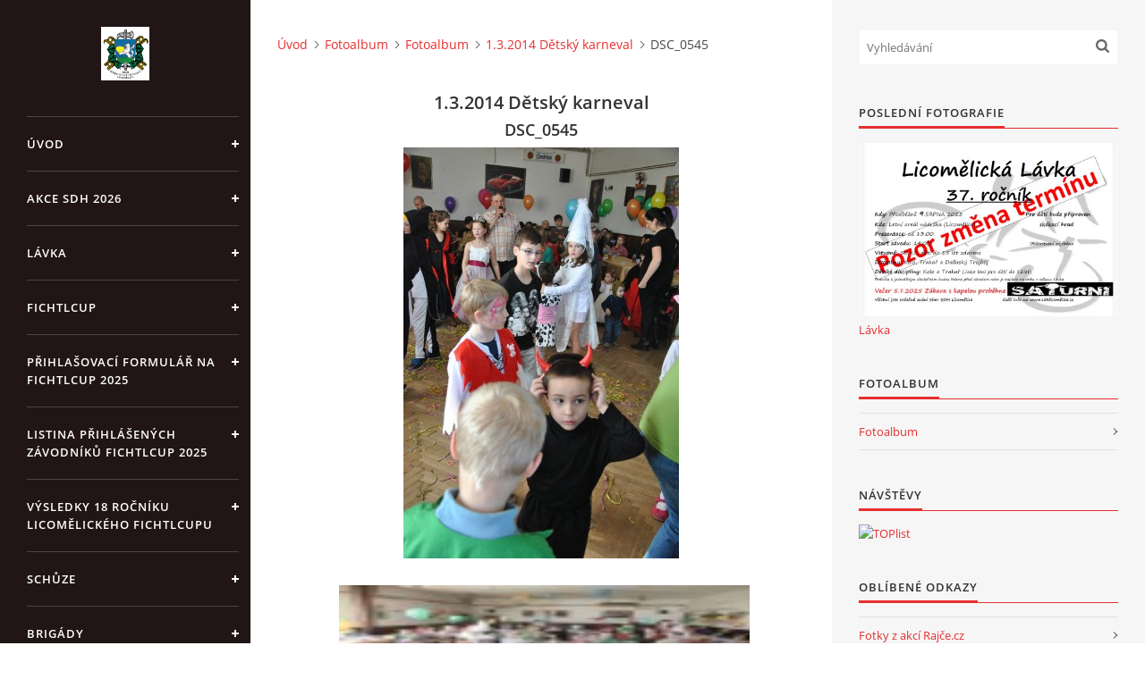

--- FILE ---
content_type: text/html; charset=UTF-8
request_url: https://www.sdhlicomelice.cz/fotoalbum/fotoalbum/1.3.2014-detsky-karneval/dsc_0545.html
body_size: 6370
content:
<?xml version="1.0" encoding="utf-8"?>
<!DOCTYPE html PUBLIC "-//W3C//DTD XHTML 1.0 Transitional//EN" "http://www.w3.org/TR/xhtml1/DTD/xhtml1-transitional.dtd">
<html lang="cs" xml:lang="cs" xmlns="http://www.w3.org/1999/xhtml" >

<head>

    <meta http-equiv="content-type" content="text/html; charset=utf-8" />
    <meta name="description" content="" />
    <meta name="keywords" content="" />
    <meta name="robots" content="all,follow" />
    <meta name="author" content="www.sdhlicomelice.cz" />
    <meta name="viewport" content="width=device-width, initial-scale=1">
    
    <title>
        SDH Licomělice - Fotoalbum - Fotoalbum - 1.3.2014 Dětský karneval - DSC_0545
    </title>
    <link rel="stylesheet" href="https://s3a.estranky.cz/css/uig.css" type="text/css" />
               					<link rel="stylesheet" href="/style.1717402705.1.css" type="text/css" /><style type="text/css">#nav-column #logo a { background-image: url('/img/picture/37/%3Adesign%3Alogofirms%3A1000000390%3Alicomelice.jpg');}</style>
<link rel="stylesheet" href="//code.jquery.com/ui/1.12.1/themes/base/jquery-ui.css">
<script src="//code.jquery.com/jquery-1.12.4.js"></script>
<script src="//code.jquery.com/ui/1.12.1/jquery-ui.js"></script>
<script type="text/javascript" src="https://s3c.estranky.cz/js/ui.js?nc=1" id="index_script" ></script>
			<script type="text/javascript">
				dataLayer = [{
					'subscription': 'true',
				}];
			</script>
			
<link rel="shortcut icon" type="image/x-icon" href="/file/30/logo-sdh.jpg" />
</head>
    <script>
        function toggleMenu(){
            var cw = document.getElementById('column-wrap');
            var b = document.getElementById('menu-button');
            cw.classList.toggle('menu-open');
            b.classList.toggle('menu-open');
        }
    </script>
</head>
<body class=" contact-active">
<!-- Wrapping the whole page, may have fixed or fluid width -->
<div id="whole-page">

    

    <!-- Because of the matter of accessibility (text browsers,
    voice readers) we include a link leading to the page content and
    navigation } you'll probably want to hide them using display: none
    in your stylesheet -->

    <a href="#articles" class="accessibility-links">Jdi na obsah</a>
    <a href="#navigation" class="accessibility-links">Jdi na menu</a>

    <!-- We'll fill the document using horizontal rules thus separating
    the logical chunks of the document apart -->
    <hr />

    

    <!-- Wrapping the document's visible part -->
    <div id="document">
        <div id="in-document">


            <div id="column-wrap">
                <div id="nav-column">
                    <div id="logo">
                        <a href="/"></a>
                    </div>
                    <button type="button" class="navbar-toggle" onclick="toggleMenu()" id="menu-button"></button>
                    <div class="nav-scroll">
                        <div class="nav-scroll-wrap">
                            <!-- Such navigation allows both horizontal and vertical rendering -->
<div id="navigation">
    <div class="inner_frame">
        <h2>Menu
            <span id="nav-decoration" class="decoration"></span>
        </h2>
        <nav>
            <menu class="menu-type-standard">
                <li class="">
  <a href="/">Úvod</a>
     
</li>
<li class="">
  <a href="/clanky/akce-sdh-2026/">Akce SDH 2026</a>
     
</li>
<li class="">
  <a href="/clanky/lavka/">Lávka</a>
     
</li>
<li class="">
  <a href="/clanky/fichtlcup/">Fichtlcup </a>
     
</li>
<li class="">
  <a href="/clanky/prihlasovaci-formular-na-fichtlcup-2025.html">Přihlašovací formulář na fichtlcup 2025</a>
     
</li>
<li class="">
  <a href="/clanky/listina-prihlasenych-zavodniku-fichtlcup-2025.html">Listina přihlášených závodníků fichtlcup 2025</a>
     
</li>
<li class="">
  <a href="/clanky/vysledky-18-rocniku-licomelickeho-fichtlcupu.html">Výsledky 18 ročníku Licomělického fichtlcupu</a>
     
</li>
<li class="">
  <a href="/clanky/schuze/">Schůze</a>
     
</li>
<li class="">
  <a href="/clanky/brigady/">Brigády</a>
     
</li>
<li class="">
  <a href="/clanky/seznam-clenu-sdh/">Seznam členů SDH</a>
     
</li>
<li class="">
  <a href="/clanky/mladi-hasici/">Mladí hasiči</a>
     
</li>
<li class="">
  <a href="/clanky/letni-areal-u-nadrzky/">Letní areál u Nádržky</a>
     
</li>
<li class="">
  <a href="/clanky/historie/">Historie</a>
     
</li>
<li class="">
  <a href="/clanky/varovani-obyvatelstva.html">Varování obyvatelstva</a>
     
</li>
<li class="">
  <a href="/clanky/hasicske-desatero.html">Hasičské desatero</a>
     
</li>
<li class="">
  <a href="/clanky/svaty-florian.html">Svatý Florián</a>
     
</li>
<li class="">
  <a href="/clanky/odkazy-na-www.stranky/">Odkazy na www.stránky</a>
     
</li>

            </menu>
        </nav>
        <div id="clear6" class="clear">
          &nbsp;
        </div>
    </div>
</div>
<!-- menu ending -->

                            <!-- Portrait -->
  <div id="portrait" class="section">
    <h2>Portrét
      <span id="nav-portrait" class="portrait">
      </span></h2>
    <div class="inner_frame">
      <a href="/">
        <img src="/img/portrait.1.1685174987.jpeg" width="270" height="302" alt="Portrét" /></a>
    </div>
  </div>
<!-- /Portrait -->
<hr />

                            <!-- Contact -->
  <div id="contact-nav" class="section">
    <h2>Kontakt
      <span id="contact-nav-decoration" class="decoration">
      </span></h2>
    <div class="inner_frame">
      <address>
        <p class="contact_name">Kontakt</p><p class="contact_adress">SDH Licomělice<br />
538 03 Heřmanův Městec<br />
<br />
             Bankovní spojení:<br />
             224985128/0600<br />
<br />
             IČO: 64782832<br />
<br />
Gmail: sdhlicomelice@gmail.com</p><p class="contact_phone">607 276 682 - starosta SDH</p><p class="contact_email"><a href="mailto:sdhlicomelice@seznam.cz">sdhlicomelice@seznam.cz</a></p>
      </address>
    </div>
  </div>
<!-- /Contact -->

                            
                                            <!-- Footer -->
                <div id="footer">
                    <div class="inner_frame">
                        <p>
                            &copy; 2026 eStránky.cz <span class="hide">|</span> <a class="promolink promolink-paid" href="//www.estranky.cz/" title="Tvorba webových stránek zdarma, jednoduše a do 5 minut."><strong>Tvorba webových stránek</strong></a> 
                            
                            
                            
                            
                            
                            
                        </p>
                        
                        
                    </div>
                </div>
                <!-- /Footer -->

                        </div>
                    </div>
                </div>
            </div>

            <!-- body of the page -->
            <div id="body">

                <!-- Possible clearing elements (more through the document) -->
                <div id="clear1" class="clear">
                    &nbsp;
                </div>
                <hr />


                <!-- main page content -->
                <div id="content">
                    <!-- header -->
  <div id="header">
      <div class="title-mobile">
            <h1 class="head-center hidden">
  <a href="https://www.sdhlicomelice.cz/" title="SDH Licomělice" style="display:none;">SDH Licomělice</a>
  <span title="SDH Licomělice">
  </span>
</h1>
      </div>
     <div class="inner_frame">
        <!-- This construction allows easy image replacement -->
          <div class="title-desktop">
           <h1 class="head-center hidden">
  <a href="https://www.sdhlicomelice.cz/" title="SDH Licomělice" style="display:none;">SDH Licomělice</a>
  <span title="SDH Licomělice">
  </span>
</h1>
          </div>
        <div id="header-decoration" class="decoration">
        </div>
     </div>
  </div>
<!-- /header -->

                    <!-- Breadcrumb navigation -->
<div id="breadcrumb-nav">
  <a href="/">Úvod</a><a href="/fotoalbum/">Fotoalbum</a><a href="/fotoalbum/fotoalbum/">Fotoalbum</a><a href="/fotoalbum/fotoalbum/1.3.2014-detsky-karneval/">1.3.2014 Dětský karneval</a><span>DSC_0545</span>
</div>
<hr />

                    <script language="JavaScript" type="text/javascript">
  <!--
    index_setCookieData('index_curr_photo', 1615);
  //-->
</script>

<div id="slide">
  <h2>1.3.2014 Dětský karneval</h2>
  <div id="click">
    <h3 id="photo_curr_title">DSC_0545</h3>
    <div class="slide-img">
      <a href="/fotoalbum/fotoalbum/1.3.2014-detsky-karneval/dsc_0544.html" class="previous-photo"  id="photo_prev_a" title="předchozí fotka"><span>&laquo;</span></a>  <!-- previous photo -->

      <a href="/fotoalbum/fotoalbum/1.3.2014-detsky-karneval/dsc_0545.-.html" class="actual-photo" onclick="return index_photo_open(this,'_fullsize');" id="photo_curr_a"><img src="/img/mid/1615/dsc_0545.jpg" alt="" width="308" height="460"  id="photo_curr_img" /></a>   <!-- actual shown photo -->

      <a href="/fotoalbum/fotoalbum/1.3.2014-detsky-karneval/dsc_0546.html" class="next-photo"  id="photo_next_a" title="další fotka"><span>&raquo;</span></a>  <!-- next photo -->

      <br /> <!-- clear -->
    </div>
    <p id="photo_curr_comment">
      
    </p>
    
  </div>
  <div id="thumbnav">
  <div class="wrap">
      <div class="box">
        <div>
          <a href="/fotoalbum/fotoalbum/1.3.2014-detsky-karneval/p3011112.html" title="P3011112">
  <img src="/img/tiny/1613.jpg" width="75" height="56" alt="P3011112" /></a>

        </div>
      </div>
      <div class="box">
        <div>
          <a href="/fotoalbum/fotoalbum/1.3.2014-detsky-karneval/dsc_0544.html" title="DSC_0544">
  <img src="/img/tiny/1614.jpg" width="50" height="75" alt="DSC_0544" /></a>

        </div>
      </div>
      <div class="box">
        <div>
          <a href="/fotoalbum/fotoalbum/1.3.2014-detsky-karneval/dsc_0545.html" title="DSC_0545">
              <img src="/img/tiny/1615.jpg" width="50" height="75" alt="DSC_0545" /></a>
        </div>
      </div>
      <div class="box">
        <div>
          <a href="/fotoalbum/fotoalbum/1.3.2014-detsky-karneval/dsc_0546.html" title="DSC_0546">
  <img src="/img/tiny/1616.jpg" width="50" height="75" alt="DSC_0546" /></a>

        </div>
      </div>
      <div class="box">
        <div>
          <a href="/fotoalbum/fotoalbum/1.3.2014-detsky-karneval/dsc_0547.html" title="DSC_0547">
  <img src="/img/tiny/1617.jpg" width="75" height="50" alt="DSC_0547" /></a>

        </div>
      </div>
      <br />
  </div>
</div>
<!-- TODO: javascript -->
<script type="text/javascript">
  <!--
    var index_ss_type = "five";
    var index_ss_nexthref = "/fotoalbum/fotoalbum/1.3.2014-detsky-karneval/dsc_0546.html";
    var index_ss_firsthref = "/fotoalbum/fotoalbum/1.3.2014-detsky-karneval/p3011112.html";
    index_ss_init ();
  //-->
</script>

  <div class="slidenav">
    <div class="back" id="photo_prev_div">
      <a href="/fotoalbum/fotoalbum/1.3.2014-detsky-karneval/dsc_0544.html" id="photo_ns_prev_a">&larr; Předchozí</a>

    </div>
    <div class="forward" id="photo_next_div">
      <a href="/fotoalbum/fotoalbum/1.3.2014-detsky-karneval/dsc_0546.html" id="photo_ns_next_a">Další &rarr;</a>

    </div>
    <a href="/fotoalbum/fotoalbum/1.3.2014-detsky-karneval/">Zpět do složky</a>
    <br />
  </div>
  <div id="timenav">Automatické procházení:&nbsp;<a href="javascript: index_ss_start(3)">3</a>&nbsp;|&nbsp;<a href="javascript: index_ss_start(4)">4</a>&nbsp;|&nbsp;<a href="javascript: index_ss_start(5)">5</a>&nbsp;|&nbsp;<a href="javascript: index_ss_start(6)">6</a>&nbsp;|&nbsp;<a href="javascript: index_ss_start(7)">7</a>&nbsp;(čas ve vteřinách)</div>
<script type="text/javascript">
  <!--
    var index_ss_textpause = 'Automatické procházení:&nbsp;<a href="javascript: index_ss_pause()">pozastavit</a>';
    var index_ss_textcontinue = 'Automatické procházení:&nbsp;<a href="javascript: index_ss_continue()">pokračovat</a>';
    var index_ss_textalert = 'Je zobrazena poslední fotografie. Budete pokračovat od první.';
  //-->
</script>

  <script type="text/javascript">
    <!--
      index_photo_init ();
    //-->
  </script>
</div>

                </div>
                <!-- /main page content -->

                <div id="clear3" class="clear">
                    &nbsp;
                </div>
                <hr />

                <!-- Side column left/right -->
                <div class="column">

                    <!-- Inner column -->
                    <div id="inner-column" class="inner_frame">

                        <!-- Search -->
<div id="search" class="section">
    <div class="inner_frame">
        <form action="https://katalog.estranky.cz/" method="post">
            <fieldset>
                <input type="hidden" id="uid" name="uid" value="1004425" />
                <input name="key" id="key" placeholder="Vyhledávání" />
                <span class="clButton">
            <input type="submit" id="sendsearch" />
          </span>
            </fieldset>
        </form>
    </div>
</div>
<!-- /Search -->
<hr />

                        
                        
                        <!-- Last photo -->
<div id="last-photo" class="section">
    <h2>Poslední fotografie
        <span id="last-photo-decoration" class="decoration">
        </span></h2>
    <div class="inner_frame">
        <div class="inner_wrap">
            <div class="wrap-of-wrap">
                <div class="wrap-of-photo">
                    <a href="/fotoalbum/fotoalbum/lavka/">
                        <img src="/img/mid/1729/la--vka-37-zme--na-termi--nu.jpg" alt="Lávka 37 změna termínu" width="75" height="50" /></a>
                </div>
            </div>
            <span>
                <a href="/fotoalbum/fotoalbum/lavka/">Lávka</a>
            </span>
        </div>
    </div>
</div>
<!-- /Last photo -->
<hr />

                        <!-- Photo album -->
  <div id="photo-album-nav" class="section">
    <h2>Fotoalbum
      <span id="photo-album-decoration" class="decoration">
      </span></h2>
    <div class="inner_frame">
      <ul>
        <li class="first last ">
  <a href="/fotoalbum/fotoalbum/">
    Fotoalbum</a></li>

      </ul>
    </div>
  </div>
<!-- /Photo album -->
<hr />

                        
                        
                        
                        <!-- Own code -->
  <div class="section own-code-nav">
    <h2>Návštěvy
      <span class="decoration own-code-nav">
      </span></h2>
    <div class="inner_frame">
      <a href="http://www.toplist.cz/" target="_top"><img
src="http://toplist.cz/count.asp?id=1098935&logo=mc" alt="TOPlist" border="0"></a>                                                                          
    </div>
  </div>
<!-- /Own code -->
<hr />

                        
                        <!-- Favorite links -->
  <div id="links" class="section">
    <h2>Oblíbené odkazy
        <span id="links-decoration" class="decoration">
        </span></h2>
    <div class="inner_frame">
      <ul>
        <li class="first ">
  <a href="https://sdhlicomelice.rajce.idnes.cz" title="Fotoalbum SDH Licomělice">
  Fotky z akcí Rajče.cz</a></li><li class="">
  <a href="https://www.nacesice.eu" title="Obec Načešice">
  Web obce Načešice</a></li><li class="">
  <a href="https://www.facebook.com/Hasicilicomelice/" title="facebook jednotky">
  JSDH Facebook</a></li><li class="">
  <a href="https://www.facebook.com/profile.php?id=100012620296405" title="Facebook SDH Licomělice">
  Licomělická nádržka Facebook</a></li><li class="">
  <a href="https://www.facebook.com/Licomelickyfichtlcup" title="Facebook licomělický fichtlcup">
  Licomělický fichtlcup Facebook</a></li><li class="last ">
  <a href="https://www.youtube.com/channel/UCKuIovCsRQlyMgiOZqaRsCg?pbjreload=101" title="YOUTUBE">
  Youtube kanál SDH</a></li>
      </ul>
    </div>
  </div>
<!-- /Favorite links -->
<hr />

                        <!-- Archive -->
  <div id="calendar" class="section">
    <h2>Archiv
      <span id="archive-decoration" class="decoration">
      </span></h2>
    <div class="inner_frame">
      <!-- Keeping in mind people with disabilities (summary, caption) as well as worshipers of semantic web -->
      <table summary="Tabulka představuje kalendář, sloužící k listování podle data.">
        <!-- You should hide caption using CSS -->
        <caption>
          Kalendář
        </caption>
        <thead>
  <tr id="archive-month">
    <td class="archive-nav-l"><a href="/archiv/m/2025/12/01/">&lt;&lt;</a></td>
    <td colspan="5" class="archive-nav-c"><a href="/archiv/m/2026/01/01/">leden</a></td>
    <td class="archive-nav-r">&gt;&gt;</td>
  </tr>
  <tr id="archive-year">
    <td class="archive-nav-l"><a href="/archiv/y/2025/01/11/">&lt;&lt;</a></td>
    <td colspan="5" class="archive-nav-c"><a href="/archiv/y/2026/01/11/">2026</a></td>
    <td class="archive-nav-r">&gt;&gt;</td>
  </tr>
    <tr id="archive-days">
      <th id="day1inweek_h">Po</th>
      <th id="day2inweek_h">Út</th>
      <th id="day3inweek_h">St</th>
      <th id="day4inweek_h">Čt</th>
      <th id="day5inweek_h">Pá</th>
      <th id="day6inweek_h">So</th>
      <th id="day0inweek_h">Ne</th>
    </tr>
</thead>
<tbody>
   <tr id="week1">
    <td id="day1inweek1" class="day1inweek  day_empty">
      &nbsp;
    </td>
    <td id="day2inweek1" class="day2inweek  day_empty">
      &nbsp;
    </td>
    <td id="day3inweek1" class="day3inweek  day_empty">
      &nbsp;        
    </td>
    <td id="day4inweek1" class="day4inweek  day_inactive">
      1
    </td>
    <td id="day5inweek1" class="day5inweek  day_inactive">
      2
    </td>
    <td id="day6inweek1" class="day6inweek  day_inactive">
      3
    </td>
    <td id="day0inweek1" class="day0inweek  day_inactive">
      4
    </td>
</tr>
 <tr id="week2">
    <td id="day1inweek2" class="day1inweek  day_inactive">
      5
    </td>
    <td id="day2inweek2" class="day2inweek  day_inactive">
      6
    </td>
    <td id="day3inweek2" class="day3inweek  day_active">
      <a href="/archiv/d/2026/01/07/">7</a>        
    </td>
    <td id="day4inweek2" class="day4inweek  day_inactive">
      8
    </td>
    <td id="day5inweek2" class="day5inweek  day_inactive">
      9
    </td>
    <td id="day6inweek2" class="day6inweek  day_inactive">
      10
    </td>
    <td id="day0inweek2" class="day0inweek  day_inactive">
      11
    </td>
</tr>
 <tr id="week3">
    <td id="day1inweek3" class="day1inweek  day_inactive">
      12
    </td>
    <td id="day2inweek3" class="day2inweek  day_inactive">
      13
    </td>
    <td id="day3inweek3" class="day3inweek  day_inactive">
      14        
    </td>
    <td id="day4inweek3" class="day4inweek  day_inactive">
      15
    </td>
    <td id="day5inweek3" class="day5inweek  day_inactive">
      16
    </td>
    <td id="day6inweek3" class="day6inweek  day_inactive">
      17
    </td>
    <td id="day0inweek3" class="day0inweek  day_inactive">
      18
    </td>
</tr>
 <tr id="week4">
    <td id="day1inweek4" class="day1inweek  day_inactive">
      19
    </td>
    <td id="day2inweek4" class="day2inweek  day_inactive">
      20
    </td>
    <td id="day3inweek4" class="day3inweek  day_inactive">
      21        
    </td>
    <td id="day4inweek4" class="day4inweek  day_inactive">
      22
    </td>
    <td id="day5inweek4" class="day5inweek  day_inactive">
      23
    </td>
    <td id="day6inweek4" class="day6inweek  day_inactive">
      24
    </td>
    <td id="day0inweek4" class="day0inweek  day_inactive">
      25
    </td>
</tr>
 <tr id="week5">
    <td id="day1inweek5" class="day1inweek  day_inactive">
      26
    </td>
    <td id="day2inweek5" class="day2inweek  day_inactive">
      27
    </td>
    <td id="day3inweek5" class="day3inweek  day_inactive">
      28        
    </td>
    <td id="day4inweek5" class="day4inweek  day_inactive">
      29
    </td>
    <td id="day5inweek5" class="day5inweek  day_inactive">
      30
    </td>
    <td id="day6inweek5" class="day6inweek  day_inactive">
      31
    </td>
    <td id="day0inweek5" class="day0inweek  day_empty">
      &nbsp;
    </td>
</tr>

</tbody>

      </table>
    </div>
  </div>
<!-- /Archive -->
<hr />

                        
                        
                        
                    </div>
                    <!-- /Inner column -->

                    <div id="clear4" class="clear">
                        &nbsp;
                    </div>

                </div>
                <!-- /end of first column -->

                <div id="clear5" class="clear">
                    &nbsp;
                </div>
                <hr />

                <div id="decoration1" class="decoration">
                </div>
                <div id="decoration2" class="decoration">
                </div>
                <!-- /Meant for additional graphics inside the body of the page -->
            </div>
            <!-- /body -->

            <div id="clear2" class="clear">
                &nbsp;
            </div>
            <hr />


            <div id="decoration3" class="decoration">
            </div>
            <div id="decoration4" class="decoration">
            </div>
            <!-- /Meant for additional graphics inside the document -->

        </div>
    </div>

    <div id="decoration5" class="decoration">
    </div>
    <div id="decoration6" class="decoration">
    </div>
    <!-- /Meant for additional graphics inside the page -->

    
    <!-- block for board position-->

</div>
<!-- NO GEMIUS -->
</body>
</html>